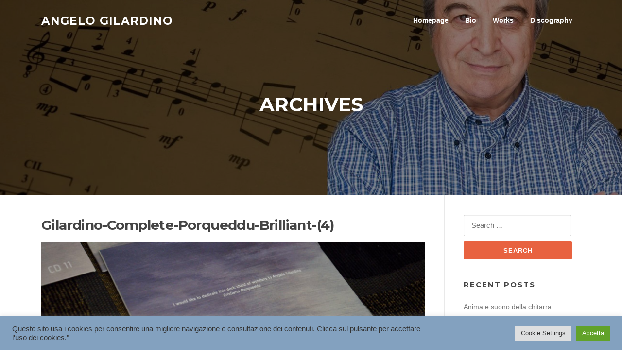

--- FILE ---
content_type: text/html; charset=UTF-8
request_url: http://angelogilardino.com/gilardino-discography-guitar-solo-1/gilardino-complete-porqueddu-brilliant-4/
body_size: 12637
content:
<!DOCTYPE html>
<html dir="ltr" lang="en-US">
<head>
<meta charset="UTF-8">
<meta name="viewport" content="width=device-width, initial-scale=1">
<link rel="profile" href="http://gmpg.org/xfn/11">
<link rel="pingback" href="http://angelogilardino.com/xmlrpc.php">

<title>Gilardino-Complete-Porqueddu-Brilliant-(4) | Angelo Gilardino</title>

		<!-- All in One SEO 4.9.3 - aioseo.com -->
	<meta name="robots" content="max-image-preview:large" />
	<link rel="canonical" href="http://angelogilardino.com/gilardino-discography-guitar-solo-1/gilardino-complete-porqueddu-brilliant-4/" />
	<meta name="generator" content="All in One SEO (AIOSEO) 4.9.3" />
		<script type="application/ld+json" class="aioseo-schema">
			{"@context":"https:\/\/schema.org","@graph":[{"@type":"BreadcrumbList","@id":"http:\/\/angelogilardino.com\/gilardino-discography-guitar-solo-1\/gilardino-complete-porqueddu-brilliant-4\/#breadcrumblist","itemListElement":[{"@type":"ListItem","@id":"http:\/\/angelogilardino.com#listItem","position":1,"name":"Home","item":"http:\/\/angelogilardino.com","nextItem":{"@type":"ListItem","@id":"http:\/\/angelogilardino.com\/gilardino-discography-guitar-solo-1\/gilardino-complete-porqueddu-brilliant-4\/#listItem","name":"Gilardino-Complete-Porqueddu-Brilliant-(4)"}},{"@type":"ListItem","@id":"http:\/\/angelogilardino.com\/gilardino-discography-guitar-solo-1\/gilardino-complete-porqueddu-brilliant-4\/#listItem","position":2,"name":"Gilardino-Complete-Porqueddu-Brilliant-(4)","previousItem":{"@type":"ListItem","@id":"http:\/\/angelogilardino.com#listItem","name":"Home"}}]},{"@type":"ItemPage","@id":"http:\/\/angelogilardino.com\/gilardino-discography-guitar-solo-1\/gilardino-complete-porqueddu-brilliant-4\/#itempage","url":"http:\/\/angelogilardino.com\/gilardino-discography-guitar-solo-1\/gilardino-complete-porqueddu-brilliant-4\/","name":"Gilardino-Complete-Porqueddu-Brilliant-(4) | Angelo Gilardino","inLanguage":"en-US","isPartOf":{"@id":"http:\/\/angelogilardino.com\/#website"},"breadcrumb":{"@id":"http:\/\/angelogilardino.com\/gilardino-discography-guitar-solo-1\/gilardino-complete-porqueddu-brilliant-4\/#breadcrumblist"},"author":{"@id":"http:\/\/angelogilardino.com\/author\/sardinianet\/#author"},"creator":{"@id":"http:\/\/angelogilardino.com\/author\/sardinianet\/#author"},"datePublished":"2018-05-04T15:25:57+01:00","dateModified":"2018-05-04T15:25:57+01:00"},{"@type":"Organization","@id":"http:\/\/angelogilardino.com\/#organization","name":"Angelo Gilardino","description":"guitarist-composer","url":"http:\/\/angelogilardino.com\/"},{"@type":"Person","@id":"http:\/\/angelogilardino.com\/author\/sardinianet\/#author","url":"http:\/\/angelogilardino.com\/author\/sardinianet\/","name":"SardiniaNET","image":{"@type":"ImageObject","@id":"http:\/\/angelogilardino.com\/gilardino-discography-guitar-solo-1\/gilardino-complete-porqueddu-brilliant-4\/#authorImage","url":"http:\/\/1.gravatar.com\/avatar\/d71166cd01acc7a6104ffdd15f218204?s=96&d=mm&r=g","width":96,"height":96,"caption":"SardiniaNET"}},{"@type":"WebSite","@id":"http:\/\/angelogilardino.com\/#website","url":"http:\/\/angelogilardino.com\/","name":"Angelo Gilardino","description":"guitarist-composer","inLanguage":"en-US","publisher":{"@id":"http:\/\/angelogilardino.com\/#organization"}}]}
		</script>
		<!-- All in One SEO -->

<link rel='dns-prefetch' href='//fonts.googleapis.com' />
<link rel="alternate" type="application/rss+xml" title="Angelo Gilardino &raquo; Feed" href="http://angelogilardino.com/feed/" />
<link rel="alternate" type="application/rss+xml" title="Angelo Gilardino &raquo; Comments Feed" href="http://angelogilardino.com/comments/feed/" />
<link rel="alternate" type="application/rss+xml" title="Angelo Gilardino &raquo; Gilardino-Complete-Porqueddu-Brilliant-(4) Comments Feed" href="http://angelogilardino.com/gilardino-discography-guitar-solo-1/gilardino-complete-porqueddu-brilliant-4/feed/" />
<script type="text/javascript">
window._wpemojiSettings = {"baseUrl":"https:\/\/s.w.org\/images\/core\/emoji\/14.0.0\/72x72\/","ext":".png","svgUrl":"https:\/\/s.w.org\/images\/core\/emoji\/14.0.0\/svg\/","svgExt":".svg","source":{"concatemoji":"http:\/\/angelogilardino.com\/wp-includes\/js\/wp-emoji-release.min.js?ver=6.2.8"}};
/*! This file is auto-generated */
!function(e,a,t){var n,r,o,i=a.createElement("canvas"),p=i.getContext&&i.getContext("2d");function s(e,t){p.clearRect(0,0,i.width,i.height),p.fillText(e,0,0);e=i.toDataURL();return p.clearRect(0,0,i.width,i.height),p.fillText(t,0,0),e===i.toDataURL()}function c(e){var t=a.createElement("script");t.src=e,t.defer=t.type="text/javascript",a.getElementsByTagName("head")[0].appendChild(t)}for(o=Array("flag","emoji"),t.supports={everything:!0,everythingExceptFlag:!0},r=0;r<o.length;r++)t.supports[o[r]]=function(e){if(p&&p.fillText)switch(p.textBaseline="top",p.font="600 32px Arial",e){case"flag":return s("\ud83c\udff3\ufe0f\u200d\u26a7\ufe0f","\ud83c\udff3\ufe0f\u200b\u26a7\ufe0f")?!1:!s("\ud83c\uddfa\ud83c\uddf3","\ud83c\uddfa\u200b\ud83c\uddf3")&&!s("\ud83c\udff4\udb40\udc67\udb40\udc62\udb40\udc65\udb40\udc6e\udb40\udc67\udb40\udc7f","\ud83c\udff4\u200b\udb40\udc67\u200b\udb40\udc62\u200b\udb40\udc65\u200b\udb40\udc6e\u200b\udb40\udc67\u200b\udb40\udc7f");case"emoji":return!s("\ud83e\udef1\ud83c\udffb\u200d\ud83e\udef2\ud83c\udfff","\ud83e\udef1\ud83c\udffb\u200b\ud83e\udef2\ud83c\udfff")}return!1}(o[r]),t.supports.everything=t.supports.everything&&t.supports[o[r]],"flag"!==o[r]&&(t.supports.everythingExceptFlag=t.supports.everythingExceptFlag&&t.supports[o[r]]);t.supports.everythingExceptFlag=t.supports.everythingExceptFlag&&!t.supports.flag,t.DOMReady=!1,t.readyCallback=function(){t.DOMReady=!0},t.supports.everything||(n=function(){t.readyCallback()},a.addEventListener?(a.addEventListener("DOMContentLoaded",n,!1),e.addEventListener("load",n,!1)):(e.attachEvent("onload",n),a.attachEvent("onreadystatechange",function(){"complete"===a.readyState&&t.readyCallback()})),(e=t.source||{}).concatemoji?c(e.concatemoji):e.wpemoji&&e.twemoji&&(c(e.twemoji),c(e.wpemoji)))}(window,document,window._wpemojiSettings);
</script>
<style type="text/css">
img.wp-smiley,
img.emoji {
	display: inline !important;
	border: none !important;
	box-shadow: none !important;
	height: 1em !important;
	width: 1em !important;
	margin: 0 0.07em !important;
	vertical-align: -0.1em !important;
	background: none !important;
	padding: 0 !important;
}
</style>
	<link rel='stylesheet' id='wp-block-library-css' href='http://angelogilardino.com/wp-content/plugins/gutenberg/build/block-library/style.css?ver=17.1.4' type='text/css' media='all' />
<link rel='stylesheet' id='ultimate_blocks-cgb-style-css-css' href='http://angelogilardino.com/wp-content/plugins/ultimate-blocks/dist/blocks.style.build.css?ver=3.4.9' type='text/css' media='all' />
<link rel='stylesheet' id='aioseo/css/src/vue/standalone/blocks/table-of-contents/global.scss-css' href='http://angelogilardino.com/wp-content/plugins/all-in-one-seo-pack/dist/Lite/assets/css/table-of-contents/global.e90f6d47.css?ver=4.9.3' type='text/css' media='all' />
<link rel='stylesheet' id='classic-theme-styles-css' href='http://angelogilardino.com/wp-includes/css/classic-themes.min.css?ver=6.2.8' type='text/css' media='all' />
<link rel='stylesheet' id='ub-extension-style-css-css' href='http://angelogilardino.com/wp-content/plugins/ultimate-blocks/src/extensions/style.css?ver=6.2.8' type='text/css' media='all' />
<link rel='stylesheet' id='cookie-law-info-css' href='http://angelogilardino.com/wp-content/plugins/cookie-law-info/legacy/public/css/cookie-law-info-public.css?ver=3.3.9.1' type='text/css' media='all' />
<link rel='stylesheet' id='cookie-law-info-gdpr-css' href='http://angelogilardino.com/wp-content/plugins/cookie-law-info/legacy/public/css/cookie-law-info-gdpr.css?ver=3.3.9.1' type='text/css' media='all' />
<style id='global-styles-inline-css' type='text/css'>
body{--wp--preset--color--black: #000000;--wp--preset--color--cyan-bluish-gray: #abb8c3;--wp--preset--color--white: #ffffff;--wp--preset--color--pale-pink: #f78da7;--wp--preset--color--vivid-red: #cf2e2e;--wp--preset--color--luminous-vivid-orange: #ff6900;--wp--preset--color--luminous-vivid-amber: #fcb900;--wp--preset--color--light-green-cyan: #7bdcb5;--wp--preset--color--vivid-green-cyan: #00d084;--wp--preset--color--pale-cyan-blue: #8ed1fc;--wp--preset--color--vivid-cyan-blue: #0693e3;--wp--preset--color--vivid-purple: #9b51e0;--wp--preset--gradient--vivid-cyan-blue-to-vivid-purple: linear-gradient(135deg,rgba(6,147,227,1) 0%,rgb(155,81,224) 100%);--wp--preset--gradient--light-green-cyan-to-vivid-green-cyan: linear-gradient(135deg,rgb(122,220,180) 0%,rgb(0,208,130) 100%);--wp--preset--gradient--luminous-vivid-amber-to-luminous-vivid-orange: linear-gradient(135deg,rgba(252,185,0,1) 0%,rgba(255,105,0,1) 100%);--wp--preset--gradient--luminous-vivid-orange-to-vivid-red: linear-gradient(135deg,rgba(255,105,0,1) 0%,rgb(207,46,46) 100%);--wp--preset--gradient--very-light-gray-to-cyan-bluish-gray: linear-gradient(135deg,rgb(238,238,238) 0%,rgb(169,184,195) 100%);--wp--preset--gradient--cool-to-warm-spectrum: linear-gradient(135deg,rgb(74,234,220) 0%,rgb(151,120,209) 20%,rgb(207,42,186) 40%,rgb(238,44,130) 60%,rgb(251,105,98) 80%,rgb(254,248,76) 100%);--wp--preset--gradient--blush-light-purple: linear-gradient(135deg,rgb(255,206,236) 0%,rgb(152,150,240) 100%);--wp--preset--gradient--blush-bordeaux: linear-gradient(135deg,rgb(254,205,165) 0%,rgb(254,45,45) 50%,rgb(107,0,62) 100%);--wp--preset--gradient--luminous-dusk: linear-gradient(135deg,rgb(255,203,112) 0%,rgb(199,81,192) 50%,rgb(65,88,208) 100%);--wp--preset--gradient--pale-ocean: linear-gradient(135deg,rgb(255,245,203) 0%,rgb(182,227,212) 50%,rgb(51,167,181) 100%);--wp--preset--gradient--electric-grass: linear-gradient(135deg,rgb(202,248,128) 0%,rgb(113,206,126) 100%);--wp--preset--gradient--midnight: linear-gradient(135deg,rgb(2,3,129) 0%,rgb(40,116,252) 100%);--wp--preset--font-size--small: 13px;--wp--preset--font-size--medium: 20px;--wp--preset--font-size--large: 36px;--wp--preset--font-size--x-large: 42px;--wp--preset--spacing--20: 0.44rem;--wp--preset--spacing--30: 0.67rem;--wp--preset--spacing--40: 1rem;--wp--preset--spacing--50: 1.5rem;--wp--preset--spacing--60: 2.25rem;--wp--preset--spacing--70: 3.38rem;--wp--preset--spacing--80: 5.06rem;--wp--preset--shadow--natural: 6px 6px 9px rgba(0, 0, 0, 0.2);--wp--preset--shadow--deep: 12px 12px 50px rgba(0, 0, 0, 0.4);--wp--preset--shadow--sharp: 6px 6px 0px rgba(0, 0, 0, 0.2);--wp--preset--shadow--outlined: 6px 6px 0px -3px rgba(255, 255, 255, 1), 6px 6px rgba(0, 0, 0, 1);--wp--preset--shadow--crisp: 6px 6px 0px rgba(0, 0, 0, 1);}:where(.is-layout-flex){gap: 0.5em;}:where(.is-layout-grid){gap: 0.5em;}body .is-layout-flow > .alignleft{float: left;margin-inline-start: 0;margin-inline-end: 2em;}body .is-layout-flow > .alignright{float: right;margin-inline-start: 2em;margin-inline-end: 0;}body .is-layout-flow > .aligncenter{margin-left: auto !important;margin-right: auto !important;}body .is-layout-constrained > .alignleft{float: left;margin-inline-start: 0;margin-inline-end: 2em;}body .is-layout-constrained > .alignright{float: right;margin-inline-start: 2em;margin-inline-end: 0;}body .is-layout-constrained > .aligncenter{margin-left: auto !important;margin-right: auto !important;}body .is-layout-constrained > :where(:not(.alignleft):not(.alignright):not(.alignfull)){max-width: var(--wp--style--global--content-size);margin-left: auto !important;margin-right: auto !important;}body .is-layout-constrained > .alignwide{max-width: var(--wp--style--global--wide-size);}body .is-layout-flex{display: flex;}body .is-layout-flex{flex-wrap: wrap;align-items: center;}body .is-layout-flex > *{margin: 0;}body .is-layout-grid{display: grid;}body .is-layout-grid > *{margin: 0;}:where(.wp-block-columns.is-layout-flex){gap: 2em;}:where(.wp-block-columns.is-layout-grid){gap: 2em;}:where(.wp-block-post-template.is-layout-flex){gap: 1.25em;}:where(.wp-block-post-template.is-layout-grid){gap: 1.25em;}.has-black-color{color: var(--wp--preset--color--black) !important;}.has-cyan-bluish-gray-color{color: var(--wp--preset--color--cyan-bluish-gray) !important;}.has-white-color{color: var(--wp--preset--color--white) !important;}.has-pale-pink-color{color: var(--wp--preset--color--pale-pink) !important;}.has-vivid-red-color{color: var(--wp--preset--color--vivid-red) !important;}.has-luminous-vivid-orange-color{color: var(--wp--preset--color--luminous-vivid-orange) !important;}.has-luminous-vivid-amber-color{color: var(--wp--preset--color--luminous-vivid-amber) !important;}.has-light-green-cyan-color{color: var(--wp--preset--color--light-green-cyan) !important;}.has-vivid-green-cyan-color{color: var(--wp--preset--color--vivid-green-cyan) !important;}.has-pale-cyan-blue-color{color: var(--wp--preset--color--pale-cyan-blue) !important;}.has-vivid-cyan-blue-color{color: var(--wp--preset--color--vivid-cyan-blue) !important;}.has-vivid-purple-color{color: var(--wp--preset--color--vivid-purple) !important;}.has-black-background-color{background-color: var(--wp--preset--color--black) !important;}.has-cyan-bluish-gray-background-color{background-color: var(--wp--preset--color--cyan-bluish-gray) !important;}.has-white-background-color{background-color: var(--wp--preset--color--white) !important;}.has-pale-pink-background-color{background-color: var(--wp--preset--color--pale-pink) !important;}.has-vivid-red-background-color{background-color: var(--wp--preset--color--vivid-red) !important;}.has-luminous-vivid-orange-background-color{background-color: var(--wp--preset--color--luminous-vivid-orange) !important;}.has-luminous-vivid-amber-background-color{background-color: var(--wp--preset--color--luminous-vivid-amber) !important;}.has-light-green-cyan-background-color{background-color: var(--wp--preset--color--light-green-cyan) !important;}.has-vivid-green-cyan-background-color{background-color: var(--wp--preset--color--vivid-green-cyan) !important;}.has-pale-cyan-blue-background-color{background-color: var(--wp--preset--color--pale-cyan-blue) !important;}.has-vivid-cyan-blue-background-color{background-color: var(--wp--preset--color--vivid-cyan-blue) !important;}.has-vivid-purple-background-color{background-color: var(--wp--preset--color--vivid-purple) !important;}.has-black-border-color{border-color: var(--wp--preset--color--black) !important;}.has-cyan-bluish-gray-border-color{border-color: var(--wp--preset--color--cyan-bluish-gray) !important;}.has-white-border-color{border-color: var(--wp--preset--color--white) !important;}.has-pale-pink-border-color{border-color: var(--wp--preset--color--pale-pink) !important;}.has-vivid-red-border-color{border-color: var(--wp--preset--color--vivid-red) !important;}.has-luminous-vivid-orange-border-color{border-color: var(--wp--preset--color--luminous-vivid-orange) !important;}.has-luminous-vivid-amber-border-color{border-color: var(--wp--preset--color--luminous-vivid-amber) !important;}.has-light-green-cyan-border-color{border-color: var(--wp--preset--color--light-green-cyan) !important;}.has-vivid-green-cyan-border-color{border-color: var(--wp--preset--color--vivid-green-cyan) !important;}.has-pale-cyan-blue-border-color{border-color: var(--wp--preset--color--pale-cyan-blue) !important;}.has-vivid-cyan-blue-border-color{border-color: var(--wp--preset--color--vivid-cyan-blue) !important;}.has-vivid-purple-border-color{border-color: var(--wp--preset--color--vivid-purple) !important;}.has-vivid-cyan-blue-to-vivid-purple-gradient-background{background: var(--wp--preset--gradient--vivid-cyan-blue-to-vivid-purple) !important;}.has-light-green-cyan-to-vivid-green-cyan-gradient-background{background: var(--wp--preset--gradient--light-green-cyan-to-vivid-green-cyan) !important;}.has-luminous-vivid-amber-to-luminous-vivid-orange-gradient-background{background: var(--wp--preset--gradient--luminous-vivid-amber-to-luminous-vivid-orange) !important;}.has-luminous-vivid-orange-to-vivid-red-gradient-background{background: var(--wp--preset--gradient--luminous-vivid-orange-to-vivid-red) !important;}.has-very-light-gray-to-cyan-bluish-gray-gradient-background{background: var(--wp--preset--gradient--very-light-gray-to-cyan-bluish-gray) !important;}.has-cool-to-warm-spectrum-gradient-background{background: var(--wp--preset--gradient--cool-to-warm-spectrum) !important;}.has-blush-light-purple-gradient-background{background: var(--wp--preset--gradient--blush-light-purple) !important;}.has-blush-bordeaux-gradient-background{background: var(--wp--preset--gradient--blush-bordeaux) !important;}.has-luminous-dusk-gradient-background{background: var(--wp--preset--gradient--luminous-dusk) !important;}.has-pale-ocean-gradient-background{background: var(--wp--preset--gradient--pale-ocean) !important;}.has-electric-grass-gradient-background{background: var(--wp--preset--gradient--electric-grass) !important;}.has-midnight-gradient-background{background: var(--wp--preset--gradient--midnight) !important;}.has-small-font-size{font-size: var(--wp--preset--font-size--small) !important;}.has-medium-font-size{font-size: var(--wp--preset--font-size--medium) !important;}.has-large-font-size{font-size: var(--wp--preset--font-size--large) !important;}.has-x-large-font-size{font-size: var(--wp--preset--font-size--x-large) !important;}
:where(.wp-block-columns.is-layout-flex){gap: 2em;}:where(.wp-block-columns.is-layout-grid){gap: 2em;}
.wp-block-pullquote{font-size: 1.5em;line-height: 1.6;}
.wp-block-navigation a:where(:not(.wp-element-button)){color: inherit;}
:where(.wp-block-post-template.is-layout-flex){gap: 1.25em;}:where(.wp-block-post-template.is-layout-grid){gap: 1.25em;}
</style>
<link rel='stylesheet' id='screenr-fonts-css' href='https://fonts.googleapis.com/css?family=Open%2BSans%3A400%2C300%2C300italic%2C400italic%2C600%2C600italic%2C700%2C700italic%7CMontserrat%3A400%2C700&#038;subset=latin%2Clatin-ext' type='text/css' media='all' />
<link rel='stylesheet' id='font-awesome-css' href='http://angelogilardino.com/wp-content/themes/screenr/assets/css/font-awesome.min.css?ver=4.0.0' type='text/css' media='all' />
<link rel='stylesheet' id='bootstrap-css' href='http://angelogilardino.com/wp-content/themes/screenr/assets/css/bootstrap.min.css?ver=4.0.0' type='text/css' media='all' />
<link rel='stylesheet' id='screenr-style-css' href='http://angelogilardino.com/wp-content/themes/screenr/style.css?ver=6.2.8' type='text/css' media='all' />
<style id='screenr-style-inline-css' type='text/css'>
	.parallax-window.parallax-videolightbox .parallax-mirror::before{
		background-color: rgba(2,2,2,0.57);
	}
			#page-header-cover.swiper-slider.no-image .swiper-slide .overlay {
		background-color: #000000;
		opacity: 1;
	}
	
	
	
	
	
	
	
		.gallery-carousel .g-item{
		padding: 0px 10px;
	}
	.gallery-carousel {
		margin-left: -10px;
		margin-right: -10px;
	}
	.gallery-grid .g-item, .gallery-masonry .g-item .inner {
		padding: 10px;
	}
	.gallery-grid, .gallery-masonry {
		margin: -10px;
	}
	
</style>
<link rel='stylesheet' id='screenr-gallery-lightgallery-css' href='http://angelogilardino.com/wp-content/themes/screenr/assets/css/lightgallery.css?ver=6.2.8' type='text/css' media='all' />
<link rel='stylesheet' id='tablepress-default-css' href='http://angelogilardino.com/wp-content/plugins/tablepress/css/build/default.css?ver=3.2.6' type='text/css' media='all' />
<script type='text/javascript' src='http://angelogilardino.com/wp-includes/js/jquery/jquery.min.js?ver=3.6.4' id='jquery-core-js'></script>
<script type='text/javascript' src='http://angelogilardino.com/wp-includes/js/jquery/jquery-migrate.min.js?ver=3.4.0' id='jquery-migrate-js'></script>
<script type='text/javascript' id='cookie-law-info-js-extra'>
/* <![CDATA[ */
var Cli_Data = {"nn_cookie_ids":[],"cookielist":[],"non_necessary_cookies":[],"ccpaEnabled":"","ccpaRegionBased":"","ccpaBarEnabled":"","strictlyEnabled":["necessary","obligatoire"],"ccpaType":"gdpr","js_blocking":"1","custom_integration":"","triggerDomRefresh":"","secure_cookies":""};
var cli_cookiebar_settings = {"animate_speed_hide":"500","animate_speed_show":"500","background":"#83a1bf","border":"#b1a6a6c2","border_on":"","button_1_button_colour":"#61a229","button_1_button_hover":"#4e8221","button_1_link_colour":"#fff","button_1_as_button":"1","button_1_new_win":"","button_2_button_colour":"#333","button_2_button_hover":"#292929","button_2_link_colour":"#444","button_2_as_button":"","button_2_hidebar":"","button_3_button_colour":"#dedfe0","button_3_button_hover":"#b2b2b3","button_3_link_colour":"#333333","button_3_as_button":"1","button_3_new_win":"","button_4_button_colour":"#dedfe0","button_4_button_hover":"#b2b2b3","button_4_link_colour":"#333333","button_4_as_button":"1","button_7_button_colour":"#61a229","button_7_button_hover":"#4e8221","button_7_link_colour":"#fff","button_7_as_button":"1","button_7_new_win":"","font_family":"inherit","header_fix":"","notify_animate_hide":"1","notify_animate_show":"","notify_div_id":"#cookie-law-info-bar","notify_position_horizontal":"right","notify_position_vertical":"bottom","scroll_close":"","scroll_close_reload":"","accept_close_reload":"","reject_close_reload":"","showagain_tab":"","showagain_background":"#fff","showagain_border":"#000","showagain_div_id":"#cookie-law-info-again","showagain_x_position":"100px","text":"#333333","show_once_yn":"","show_once":"10000","logging_on":"","as_popup":"","popup_overlay":"1","bar_heading_text":"","cookie_bar_as":"banner","popup_showagain_position":"bottom-right","widget_position":"left"};
var log_object = {"ajax_url":"http:\/\/angelogilardino.com\/wp-admin\/admin-ajax.php"};
/* ]]> */
</script>
<script type='text/javascript' src='http://angelogilardino.com/wp-content/plugins/cookie-law-info/legacy/public/js/cookie-law-info-public.js?ver=3.3.9.1' id='cookie-law-info-js'></script>
<link rel="https://api.w.org/" href="http://angelogilardino.com/wp-json/" /><link rel="alternate" type="application/json" href="http://angelogilardino.com/wp-json/wp/v2/media/1180" /><link rel="EditURI" type="application/rsd+xml" title="RSD" href="http://angelogilardino.com/xmlrpc.php?rsd" />
<link rel="wlwmanifest" type="application/wlwmanifest+xml" href="http://angelogilardino.com/wp-includes/wlwmanifest.xml" />
<meta name="generator" content="WordPress 6.2.8" />
<link rel='shortlink' href='http://angelogilardino.com/?p=1180' />
<link rel="alternate" type="application/json+oembed" href="http://angelogilardino.com/wp-json/oembed/1.0/embed?url=http%3A%2F%2Fangelogilardino.com%2Fgilardino-discography-guitar-solo-1%2Fgilardino-complete-porqueddu-brilliant-4%2F" />
<link rel="alternate" type="text/xml+oembed" href="http://angelogilardino.com/wp-json/oembed/1.0/embed?url=http%3A%2F%2Fangelogilardino.com%2Fgilardino-discography-guitar-solo-1%2Fgilardino-complete-porqueddu-brilliant-4%2F&#038;format=xml" />
<style type="text/css">.recentcomments a{display:inline !important;padding:0 !important;margin:0 !important;}</style><link rel="icon" href="http://angelogilardino.com/wp-content/uploads/2021/06/cropped-ICON-32x32.jpg" sizes="32x32" />
<link rel="icon" href="http://angelogilardino.com/wp-content/uploads/2021/06/cropped-ICON-192x192.jpg" sizes="192x192" />
<link rel="apple-touch-icon" href="http://angelogilardino.com/wp-content/uploads/2021/06/cropped-ICON-180x180.jpg" />
<meta name="msapplication-TileImage" content="http://angelogilardino.com/wp-content/uploads/2021/06/cropped-ICON-270x270.jpg" />
</head>

<body class="attachment attachment-template-default attachmentid-1180 attachment-jpeg group-blog has-site-title no-site-tagline header-layout-fixed">
<div id="page" class="site">
	<a class="skip-link screen-reader-text" href="#content">Skip to content</a>
    	<header id="masthead" class="site-header sticky-header transparent" role="banner">
		<div class="container">
			    <div class="site-branding">
                        <p class="site-title"><a href="http://angelogilardino.com/" rel="home">Angelo Gilardino</a></p>
                    </div><!-- .site-branding -->
    
			<div class="header-right-wrapper">
				<a href="#" id="nav-toggle">Menu<span></span></a>
				<nav id="site-navigation" class="main-navigation" role="navigation">
					<ul class="nav-menu">
						<li id="menu-item-1859" class="menu-item menu-item-type-post_type menu-item-object-page menu-item-home menu-item-1859"><a href="http://angelogilardino.com/">Homepage</a></li>
<li id="menu-item-1860" class="menu-item menu-item-type-post_type menu-item-object-page menu-item-1860"><a href="http://angelogilardino.com/bio/">Bio</a></li>
<li id="menu-item-1864" class="menu-item menu-item-type-post_type menu-item-object-page menu-item-1864"><a href="http://angelogilardino.com/works/">Works</a></li>
<li id="menu-item-1892" class="menu-item menu-item-type-custom menu-item-object-custom menu-item-has-children menu-item-1892"><a href="#">Discography</a>
<ul class="sub-menu">
	<li id="menu-item-1863" class="menu-item menu-item-type-post_type menu-item-object-page menu-item-1863"><a href="http://angelogilardino.com/gilardino-discography-guitar-solo-1/">Solo Guitar</a></li>
	<li id="menu-item-1893" class="menu-item menu-item-type-post_type menu-item-object-page menu-item-1893"><a href="http://angelogilardino.com/discography-guitar-concertos/">Guitar Concertos</a></li>
</ul>
</li>
					</ul>
				</nav>
				<!-- #site-navigation -->
			</div>

		</div>
	</header><!-- #masthead -->
	<section id="page-header-cover" class="section-slider swiper-slider fixed has-image" >
		<div class="swiper-container" data-autoplay="0">
			<div class="swiper-wrapper ">
				<div class="swiper-slide slide-align-center " style="background-image: url('http://angelogilardino.com/wp-content/uploads/2021/09/cropped-HEADER.jpg');" ><div class="swiper-slide-intro"><div class="swiper-intro-inner" style="padding-top: 13%; padding-bottom: 13%; " ><h2 class="swiper-slide-heading">Archives</h2></div></div><div class="overlay"></div></div>			</div>
		</div>
	</section>
	
	<div id="content" class="site-content">

		<div id="content-inside" class="container right-sidebar">
			<div id="primary" class="content-area">
				<main id="main" class="site-main" role="main">

				
                    <article id="post-1180" class="post-1180 attachment type-attachment status-inherit hentry">
                        <header class="entry-header">
                            <h1 class="entry-title">Gilardino-Complete-Porqueddu-Brilliant-(4)</h1>                        </header><!-- .entry-header -->
                        <img width="1600" height="608" src="http://angelogilardino.com/wp-content/uploads/2018/05/Gilardino-Complete-Porqueddu-Brilliant-4.jpg" class="attachment-full size-full" alt="" decoding="async" loading="lazy" srcset="http://angelogilardino.com/wp-content/uploads/2018/05/Gilardino-Complete-Porqueddu-Brilliant-4.jpg 1600w, http://angelogilardino.com/wp-content/uploads/2018/05/Gilardino-Complete-Porqueddu-Brilliant-4-300x114.jpg 300w, http://angelogilardino.com/wp-content/uploads/2018/05/Gilardino-Complete-Porqueddu-Brilliant-4-768x292.jpg 768w, http://angelogilardino.com/wp-content/uploads/2018/05/Gilardino-Complete-Porqueddu-Brilliant-4-1024x389.jpg 1024w, http://angelogilardino.com/wp-content/uploads/2018/05/Gilardino-Complete-Porqueddu-Brilliant-4-467x177.jpg 467w" sizes="(max-width: 1600px) 100vw, 1600px" />                        <div class="entry-content">
                                                    </div><!-- .entry-content -->
                        <footer class="entry-footer">
                            <a href="http://angelogilardino.com/wp-content/uploads/2018/05/Gilardino-Complete-Porqueddu-Brilliant-4.jpg">full (1600x608)</a> | <a href="http://angelogilardino.com/wp-content/uploads/2018/05/Gilardino-Complete-Porqueddu-Brilliant-4-250x250.jpg">thumbnail (250x250)</a> | <a href="http://angelogilardino.com/wp-content/uploads/2018/05/Gilardino-Complete-Porqueddu-Brilliant-4-300x114.jpg">medium (300x114)</a> | <a href="http://angelogilardino.com/wp-content/uploads/2018/05/Gilardino-Complete-Porqueddu-Brilliant-4-768x292.jpg">medium_large (768x292)</a> | <a href="http://angelogilardino.com/wp-content/uploads/2018/05/Gilardino-Complete-Porqueddu-Brilliant-4-1024x389.jpg">large (790x300)</a> | <a href="http://angelogilardino.com/wp-content/uploads/2018/05/Gilardino-Complete-Porqueddu-Brilliant-4.jpg">1536x1536 (1536x584)</a> | <a href="http://angelogilardino.com/wp-content/uploads/2018/05/Gilardino-Complete-Porqueddu-Brilliant-4.jpg">2048x2048 (1600x608)</a> | <a href="http://angelogilardino.com/wp-content/uploads/2018/05/Gilardino-Complete-Porqueddu-Brilliant-4.jpg">screenr-blog-grid-small (350x133)</a> | <a href="http://angelogilardino.com/wp-content/uploads/2018/05/Gilardino-Complete-Porqueddu-Brilliant-4.jpg">screenr-blog-grid (540x205)</a> | <a href="http://angelogilardino.com/wp-content/uploads/2018/05/Gilardino-Complete-Porqueddu-Brilliant-4.jpg">screenr-blog-list (790x300)</a> | <a href="http://angelogilardino.com/wp-content/uploads/2018/05/Gilardino-Complete-Porqueddu-Brilliant-4.jpg">screenr-service-small (538x204)</a>                        </footer>
                    </article><!-- #post-## -->

					
<div id="comments" class="comments-area">

		<div id="respond" class="comment-respond">
		<h3 id="reply-title" class="comment-reply-title">Leave a Reply <small><a rel="nofollow" id="cancel-comment-reply-link" href="/gilardino-discography-guitar-solo-1/gilardino-complete-porqueddu-brilliant-4/#respond" style="display:none;">Cancel reply</a></small></h3><form action="http://angelogilardino.com/wp-comments-post.php" method="post" id="commentform" class="comment-form" novalidate><p class="comment-notes"><span id="email-notes">Your email address will not be published.</span> <span class="required-field-message">Required fields are marked <span class="required">*</span></span></p><p class="comment-form-comment"><label for="comment">Comment <span class="required">*</span></label> <textarea id="comment" name="comment" cols="45" rows="8" maxlength="65525" required></textarea></p><p class="comment-form-author"><label for="author">Name <span class="required">*</span></label> <input id="author" name="author" type="text" value="" size="30" maxlength="245" autocomplete="name" required /></p>
<p class="comment-form-email"><label for="email">Email <span class="required">*</span></label> <input id="email" name="email" type="email" value="" size="30" maxlength="100" aria-describedby="email-notes" autocomplete="email" required /></p>
<p class="comment-form-url"><label for="url">Website</label> <input id="url" name="url" type="url" value="" size="30" maxlength="200" autocomplete="url" /></p>
<p class="form-submit"><input name="submit" type="submit" id="submit" class="submit" value="Post Comment" /> <input type='hidden' name='comment_post_ID' value='1180' id='comment_post_ID' />
<input type='hidden' name='comment_parent' id='comment_parent' value='0' />
</p><p style="display: none;"><input type="hidden" id="akismet_comment_nonce" name="akismet_comment_nonce" value="ad7aad6dfe" /></p><p style="display: none !important;" class="akismet-fields-container" data-prefix="ak_"><label>&#916;<textarea name="ak_hp_textarea" cols="45" rows="8" maxlength="100"></textarea></label><input type="hidden" id="ak_js_1" name="ak_js" value="25"/><script>document.getElementById( "ak_js_1" ).setAttribute( "value", ( new Date() ).getTime() );</script></p></form>	</div><!-- #respond -->
	<p class="akismet_comment_form_privacy_notice">This site uses Akismet to reduce spam. <a href="https://akismet.com/privacy/" target="_blank" rel="nofollow noopener">Learn how your comment data is processed.</a></p>
</div><!-- #comments -->

				
				</main><!-- #main -->
			</div><!-- #primary -->

			
<div id="secondary" class="widget-area sidebar" role="complementary">
	<section id="search-1" class="widget widget_search"><form role="search" method="get" class="search-form" action="http://angelogilardino.com/">
				<label>
					<span class="screen-reader-text">Search for:</span>
					<input type="search" class="search-field" placeholder="Search &hellip;" value="" name="s" />
				</label>
				<input type="submit" class="search-submit" value="Search" />
			</form></section>
		<section id="recent-posts-3" class="widget widget_recent_entries">
		<h2 class="widget-title">Recent Posts</h2>
		<ul>
											<li>
					<a href="http://angelogilardino.com/2119-anima-e-suono-della-chitarra/">Anima e suono della chitarra</a>
									</li>
											<li>
					<a href="http://angelogilardino.com/2115-speciale-angelo-gilardino-su-radio-24/">Speciale Angelo Gilardino su Radio 24</a>
									</li>
											<li>
					<a href="http://angelogilardino.com/2110-intervista-ad-angelo-gilardino/">Intervista ad Angelo Gilardino</a>
									</li>
											<li>
					<a href="http://angelogilardino.com/2107-festival-angelo-gilardino-ii-edizione/">Festival Angelo Gilardino &#8211; II Edizione</a>
									</li>
											<li>
					<a href="http://angelogilardino.com/2103-retrato-de-princesa-con-flores-2/">Retrato de princesa con flores</a>
									</li>
					</ul>

		</section><section id="recent-comments-1" class="widget widget_recent_comments"><h2 class="widget-title">Recent Comments</h2><ul id="recentcomments"></ul></section><section id="archives-1" class="widget widget_archive"><h2 class="widget-title">Archives</h2>		<label class="screen-reader-text" for="archives-dropdown-1">Archives</label>
		<select id="archives-dropdown-1" name="archive-dropdown">
			
			<option value="">Select Month</option>
				<option value='http://angelogilardino.com/date/2022/08/'> August 2022 &nbsp;(2)</option>
	<option value='http://angelogilardino.com/date/2022/07/'> July 2022 &nbsp;(4)</option>
	<option value='http://angelogilardino.com/date/2022/01/'> January 2022 &nbsp;(7)</option>
	<option value='http://angelogilardino.com/date/2021/12/'> December 2021 &nbsp;(3)</option>
	<option value='http://angelogilardino.com/date/2021/11/'> November 2021 &nbsp;(3)</option>
	<option value='http://angelogilardino.com/date/2021/10/'> October 2021 &nbsp;(5)</option>
	<option value='http://angelogilardino.com/date/2021/09/'> September 2021 &nbsp;(11)</option>
	<option value='http://angelogilardino.com/date/2021/08/'> August 2021 &nbsp;(4)</option>
	<option value='http://angelogilardino.com/date/2021/07/'> July 2021 &nbsp;(2)</option>
	<option value='http://angelogilardino.com/date/2021/06/'> June 2021 &nbsp;(4)</option>
	<option value='http://angelogilardino.com/date/2021/05/'> May 2021 &nbsp;(3)</option>
	<option value='http://angelogilardino.com/date/2021/04/'> April 2021 &nbsp;(3)</option>
	<option value='http://angelogilardino.com/date/2020/12/'> December 2020 &nbsp;(6)</option>
	<option value='http://angelogilardino.com/date/2020/11/'> November 2020 &nbsp;(2)</option>
	<option value='http://angelogilardino.com/date/2020/10/'> October 2020 &nbsp;(8)</option>
	<option value='http://angelogilardino.com/date/2020/09/'> September 2020 &nbsp;(6)</option>
	<option value='http://angelogilardino.com/date/2020/08/'> August 2020 &nbsp;(4)</option>
	<option value='http://angelogilardino.com/date/2020/07/'> July 2020 &nbsp;(4)</option>
	<option value='http://angelogilardino.com/date/2020/06/'> June 2020 &nbsp;(10)</option>
	<option value='http://angelogilardino.com/date/2020/05/'> May 2020 &nbsp;(6)</option>
	<option value='http://angelogilardino.com/date/2020/04/'> April 2020 &nbsp;(6)</option>
	<option value='http://angelogilardino.com/date/2020/03/'> March 2020 &nbsp;(3)</option>
	<option value='http://angelogilardino.com/date/2020/02/'> February 2020 &nbsp;(4)</option>
	<option value='http://angelogilardino.com/date/2020/01/'> January 2020 &nbsp;(7)</option>
	<option value='http://angelogilardino.com/date/2019/12/'> December 2019 &nbsp;(3)</option>
	<option value='http://angelogilardino.com/date/2019/11/'> November 2019 &nbsp;(1)</option>
	<option value='http://angelogilardino.com/date/2019/10/'> October 2019 &nbsp;(2)</option>
	<option value='http://angelogilardino.com/date/2019/09/'> September 2019 &nbsp;(5)</option>
	<option value='http://angelogilardino.com/date/2019/08/'> August 2019 &nbsp;(3)</option>
	<option value='http://angelogilardino.com/date/2019/07/'> July 2019 &nbsp;(1)</option>
	<option value='http://angelogilardino.com/date/2019/02/'> February 2019 &nbsp;(1)</option>
	<option value='http://angelogilardino.com/date/2019/01/'> January 2019 &nbsp;(2)</option>
	<option value='http://angelogilardino.com/date/2018/12/'> December 2018 &nbsp;(3)</option>
	<option value='http://angelogilardino.com/date/2018/11/'> November 2018 &nbsp;(6)</option>
	<option value='http://angelogilardino.com/date/2018/10/'> October 2018 &nbsp;(5)</option>
	<option value='http://angelogilardino.com/date/2018/09/'> September 2018 &nbsp;(4)</option>
	<option value='http://angelogilardino.com/date/2018/08/'> August 2018 &nbsp;(3)</option>
	<option value='http://angelogilardino.com/date/2018/07/'> July 2018 &nbsp;(6)</option>
	<option value='http://angelogilardino.com/date/2018/06/'> June 2018 &nbsp;(4)</option>
	<option value='http://angelogilardino.com/date/2018/05/'> May 2018 &nbsp;(2)</option>
	<option value='http://angelogilardino.com/date/2018/04/'> April 2018 &nbsp;(1)</option>
	<option value='http://angelogilardino.com/date/2018/03/'> March 2018 &nbsp;(1)</option>
	<option value='http://angelogilardino.com/date/2018/01/'> January 2018 &nbsp;(1)</option>
	<option value='http://angelogilardino.com/date/2017/12/'> December 2017 &nbsp;(1)</option>
	<option value='http://angelogilardino.com/date/2017/11/'> November 2017 &nbsp;(1)</option>
	<option value='http://angelogilardino.com/date/2016/07/'> July 2016 &nbsp;(1)</option>
	<option value='http://angelogilardino.com/date/2016/02/'> February 2016 &nbsp;(1)</option>
	<option value='http://angelogilardino.com/date/2015/12/'> December 2015 &nbsp;(1)</option>
	<option value='http://angelogilardino.com/date/2015/09/'> September 2015 &nbsp;(1)</option>
	<option value='http://angelogilardino.com/date/2015/07/'> July 2015 &nbsp;(1)</option>
	<option value='http://angelogilardino.com/date/2015/06/'> June 2015 &nbsp;(1)</option>
	<option value='http://angelogilardino.com/date/2015/03/'> March 2015 &nbsp;(1)</option>
	<option value='http://angelogilardino.com/date/2014/11/'> November 2014 &nbsp;(1)</option>
	<option value='http://angelogilardino.com/date/2014/10/'> October 2014 &nbsp;(2)</option>
	<option value='http://angelogilardino.com/date/2014/09/'> September 2014 &nbsp;(1)</option>
	<option value='http://angelogilardino.com/date/2014/08/'> August 2014 &nbsp;(1)</option>
	<option value='http://angelogilardino.com/date/2014/07/'> July 2014 &nbsp;(1)</option>
	<option value='http://angelogilardino.com/date/2014/06/'> June 2014 &nbsp;(2)</option>
	<option value='http://angelogilardino.com/date/2014/05/'> May 2014 &nbsp;(1)</option>
	<option value='http://angelogilardino.com/date/2014/03/'> March 2014 &nbsp;(2)</option>
	<option value='http://angelogilardino.com/date/2014/01/'> January 2014 &nbsp;(1)</option>
	<option value='http://angelogilardino.com/date/2013/10/'> October 2013 &nbsp;(1)</option>
	<option value='http://angelogilardino.com/date/2013/09/'> September 2013 &nbsp;(1)</option>
	<option value='http://angelogilardino.com/date/2013/07/'> July 2013 &nbsp;(1)</option>
	<option value='http://angelogilardino.com/date/2013/05/'> May 2013 &nbsp;(1)</option>
	<option value='http://angelogilardino.com/date/2013/04/'> April 2013 &nbsp;(1)</option>
	<option value='http://angelogilardino.com/date/2013/02/'> February 2013 &nbsp;(1)</option>
	<option value='http://angelogilardino.com/date/2013/01/'> January 2013 &nbsp;(1)</option>
	<option value='http://angelogilardino.com/date/2012/11/'> November 2012 &nbsp;(3)</option>
	<option value='http://angelogilardino.com/date/2012/09/'> September 2012 &nbsp;(1)</option>
	<option value='http://angelogilardino.com/date/2012/08/'> August 2012 &nbsp;(5)</option>
	<option value='http://angelogilardino.com/date/2012/07/'> July 2012 &nbsp;(3)</option>
	<option value='http://angelogilardino.com/date/2012/06/'> June 2012 &nbsp;(2)</option>
	<option value='http://angelogilardino.com/date/2012/05/'> May 2012 &nbsp;(2)</option>
	<option value='http://angelogilardino.com/date/2012/04/'> April 2012 &nbsp;(1)</option>
	<option value='http://angelogilardino.com/date/2012/01/'> January 2012 &nbsp;(4)</option>
	<option value='http://angelogilardino.com/date/2011/12/'> December 2011 &nbsp;(1)</option>
	<option value='http://angelogilardino.com/date/2011/11/'> November 2011 &nbsp;(1)</option>
	<option value='http://angelogilardino.com/date/2011/10/'> October 2011 &nbsp;(1)</option>
	<option value='http://angelogilardino.com/date/2011/06/'> June 2011 &nbsp;(2)</option>
	<option value='http://angelogilardino.com/date/2011/03/'> March 2011 &nbsp;(1)</option>
	<option value='http://angelogilardino.com/date/2010/12/'> December 2010 &nbsp;(1)</option>
	<option value='http://angelogilardino.com/date/2010/08/'> August 2010 &nbsp;(1)</option>
	<option value='http://angelogilardino.com/date/2009/11/'> November 2009 &nbsp;(1)</option>
	<option value='http://angelogilardino.com/date/2009/09/'> September 2009 &nbsp;(2)</option>
	<option value='http://angelogilardino.com/date/2009/06/'> June 2009 &nbsp;(1)</option>
	<option value='http://angelogilardino.com/date/2009/03/'> March 2009 &nbsp;(1)</option>
	<option value='http://angelogilardino.com/date/2008/12/'> December 2008 &nbsp;(1)</option>
	<option value='http://angelogilardino.com/date/2007/12/'> December 2007 &nbsp;(1)</option>
	<option value='http://angelogilardino.com/date/2007/09/'> September 2007 &nbsp;(1)</option>
	<option value='http://angelogilardino.com/date/2006/12/'> December 2006 &nbsp;(2)</option>
	<option value='http://angelogilardino.com/date/2006/09/'> September 2006 &nbsp;(1)</option>
	<option value='http://angelogilardino.com/date/2006/07/'> July 2006 &nbsp;(1)</option>
	<option value='http://angelogilardino.com/date/2006/06/'> June 2006 &nbsp;(1)</option>
	<option value='http://angelogilardino.com/date/2006/04/'> April 2006 &nbsp;(1)</option>
	<option value='http://angelogilardino.com/date/2005/12/'> December 2005 &nbsp;(1)</option>
	<option value='http://angelogilardino.com/date/2005/06/'> June 2005 &nbsp;(2)</option>
	<option value='http://angelogilardino.com/date/2005/03/'> March 2005 &nbsp;(1)</option>
	<option value='http://angelogilardino.com/date/2005/01/'> January 2005 &nbsp;(1)</option>
	<option value='http://angelogilardino.com/date/2004/05/'> May 2004 &nbsp;(1)</option>
	<option value='http://angelogilardino.com/date/2003/09/'> September 2003 &nbsp;(1)</option>
	<option value='http://angelogilardino.com/date/2002/12/'> December 2002 &nbsp;(1)</option>
	<option value='http://angelogilardino.com/date/2002/05/'> May 2002 &nbsp;(1)</option>
	<option value='http://angelogilardino.com/date/2001/01/'> January 2001 &nbsp;(1)</option>
	<option value='http://angelogilardino.com/date/2000/09/'> September 2000 &nbsp;(1)</option>
	<option value='http://angelogilardino.com/date/2000/03/'> March 2000 &nbsp;(1)</option>
	<option value='http://angelogilardino.com/date/2000/02/'> February 2000 &nbsp;(1)</option>
	<option value='http://angelogilardino.com/date/1999/12/'> December 1999 &nbsp;(1)</option>
	<option value='http://angelogilardino.com/date/1999/11/'> November 1999 &nbsp;(1)</option>
	<option value='http://angelogilardino.com/date/1997/06/'> June 1997 &nbsp;(1)</option>
	<option value='http://angelogilardino.com/date/1993/01/'> January 1993 &nbsp;(1)</option>
	<option value='http://angelogilardino.com/date/1985/09/'> September 1985 &nbsp;(1)</option>

		</select>

<script type="text/javascript">
/* <![CDATA[ */
(function() {
	var dropdown = document.getElementById( "archives-dropdown-1" );
	function onSelectChange() {
		if ( dropdown.options[ dropdown.selectedIndex ].value !== '' ) {
			document.location.href = this.options[ this.selectedIndex ].value;
		}
	}
	dropdown.onchange = onSelectChange;
})();
/* ]]> */
</script>
			</section><section id="categories-3" class="widget widget_categories"><h2 class="widget-title">Categories</h2><form action="http://angelogilardino.com" method="get"><label class="screen-reader-text" for="cat">Categories</label><select  name='cat' id='cat' class='postform'>
	<option value='-1'>Select Category</option>
	<option class="level-0" value="1">Appunti</option>
	<option class="level-0" value="4">Composizione</option>
	<option class="level-0" value="21">Conferenze</option>
	<option class="level-0" value="37">Discografia</option>
	<option class="level-0" value="5">Docenza</option>
	<option class="level-0" value="8">Letteratura, Pittura e Fotografia</option>
	<option class="level-0" value="6">Libri</option>
	<option class="level-0" value="498">Manifestazioni</option>
	<option class="level-0" value="235">Prime esecuzioni</option>
	<option class="level-0" value="280">Ricerca musicologica</option>
	<option class="level-0" value="20">Stampa</option>
</select>
</form>
<script type="text/javascript">
/* <![CDATA[ */
(function() {
	var dropdown = document.getElementById( "cat" );
	function onCatChange() {
		if ( dropdown.options[ dropdown.selectedIndex ].value > 0 ) {
			dropdown.parentNode.submit();
		}
	}
	dropdown.onchange = onCatChange;
})();
/* ]]> */
</script>

			</section></div><!-- #secondary -->

		</div><!--#content-inside -->
	</div><!-- #content -->

	<footer id="colophon" class="site-footer" role="contentinfo">
					<div class="footer-widgets section-padding ">
				<div class="container">
					<div class="row">
														<div id="footer-1" class="col-md-3 col-sm-12 footer-column widget-area sidebar" role="complementary">
									<aside id="block-7" class="widget widget_block">
<h2 class="wp-block-heading">Privacy</h2>
</aside><aside id="block-8" class="widget widget_block widget_text">
<p>In ottemperanza degli obblighi derivanti dalla normativa nazionale e comunitaria, il presente sito rispetta e tutela la riservatezza dei visitatori e degli utenti.<br><strong><a href="http://angelogilardino.com/privacy-policy/">Politica della privacy</a>.</strong></p>
</aside>								</div>
																<div id="footer-2" class="col-md-5 col-sm-12 footer-column widget-area sidebar" role="complementary">
									
		<aside id="recent-posts-4" class="widget widget_recent_entries">
		<h3 class="widget-title">Recent news</h3>
		<ul>
											<li>
					<a href="http://angelogilardino.com/2119-anima-e-suono-della-chitarra/">Anima e suono della chitarra</a>
									</li>
											<li>
					<a href="http://angelogilardino.com/2115-speciale-angelo-gilardino-su-radio-24/">Speciale Angelo Gilardino su Radio 24</a>
									</li>
											<li>
					<a href="http://angelogilardino.com/2110-intervista-ad-angelo-gilardino/">Intervista ad Angelo Gilardino</a>
									</li>
					</ul>

		</aside>								</div>
																<div id="footer-3" class="col-md-4 col-sm-12 footer-column widget-area sidebar" role="complementary">
									<aside id="text-4" class="widget widget_text"><h3 class="widget-title">Contact</h3>			<div class="textwidget"><div class="contact-info-item">
	<div class="contact-text"><i class="fa fa-map-marker"></i></div>
	<div class="contact-value">Corso Marcello Prestinari<br>
	13100 Vercelli - Italia
</div>
</div>
<div class="contact-info-item">
	<div class="contact-text"><i class="fa fa-envelope"></i></div>
	<div class="contact-value"><a href="mailto:calatrava80@gmail.com">Email</a></div>
</div>
<div class="contact-info-item">
	<div class="contact-text"><i class="fa fa-phone"></i></div>
	<div class="contact-value"> +39 3383113521</div>
</div>
</div>
		</aside>								</div>
													</div>
				</div>
			</div>
		
        	<div class=" site-info">
		<div class="container">
			<div class="site-copyright">
				Copyright &copy; 2026 Angelo Gilardino. All Rights Reserved.			</div><!-- .site-copyright -->
			<div class="theme-info">
				<a href="https://www.famethemes.com/themes/screenr">Screenr parallax theme</a> by FameThemes			</div>
		</div>
	</div><!-- .site-info -->
	
	</footer><!-- #colophon -->
</div><!-- #page -->

<!--googleoff: all--><div id="cookie-law-info-bar" data-nosnippet="true"><span><div class="cli-bar-container cli-style-v2"><div class="cli-bar-message">Questo sito usa i cookies per consentire una migliore navigazione e consultazione dei contenuti. Clicca sul pulsante per accettare l'uso dei cookies."</div><div class="cli-bar-btn_container"><a role='button' class="medium cli-plugin-button cli-plugin-main-button cli_settings_button" style="margin:0px 5px 0px 0px">Cookie Settings</a><a id="wt-cli-accept-all-btn" role='button' data-cli_action="accept_all" class="wt-cli-element medium cli-plugin-button wt-cli-accept-all-btn cookie_action_close_header cli_action_button">Accetta</a></div></div></span></div><div id="cookie-law-info-again" data-nosnippet="true"><span id="cookie_hdr_showagain">Manage consent</span></div><div class="cli-modal" data-nosnippet="true" id="cliSettingsPopup" tabindex="-1" role="dialog" aria-labelledby="cliSettingsPopup" aria-hidden="true">
  <div class="cli-modal-dialog" role="document">
	<div class="cli-modal-content cli-bar-popup">
		  <button type="button" class="cli-modal-close" id="cliModalClose">
			<svg class="" viewBox="0 0 24 24"><path d="M19 6.41l-1.41-1.41-5.59 5.59-5.59-5.59-1.41 1.41 5.59 5.59-5.59 5.59 1.41 1.41 5.59-5.59 5.59 5.59 1.41-1.41-5.59-5.59z"></path><path d="M0 0h24v24h-24z" fill="none"></path></svg>
			<span class="wt-cli-sr-only">Close</span>
		  </button>
		  <div class="cli-modal-body">
			<div class="cli-container-fluid cli-tab-container">
	<div class="cli-row">
		<div class="cli-col-12 cli-align-items-stretch cli-px-0">
			<div class="cli-privacy-overview">
				<h4>Privacy Overview</h4>				<div class="cli-privacy-content">
					<div class="cli-privacy-content-text">This website uses cookies to improve your experience while you navigate through the website. Out of these, the cookies that are categorized as necessary are stored on your browser as they are essential for the working of basic functionalities of the website. We also use third-party cookies that help us analyze and understand how you use this website. These cookies will be stored in your browser only with your consent. You also have the option to opt-out of these cookies. But opting out of some of these cookies may affect your browsing experience.</div>
				</div>
				<a class="cli-privacy-readmore" aria-label="Show more" role="button" data-readmore-text="Show more" data-readless-text="Show less"></a>			</div>
		</div>
		<div class="cli-col-12 cli-align-items-stretch cli-px-0 cli-tab-section-container">
												<div class="cli-tab-section">
						<div class="cli-tab-header">
							<a role="button" tabindex="0" class="cli-nav-link cli-settings-mobile" data-target="necessary" data-toggle="cli-toggle-tab">
								Necessary							</a>
															<div class="wt-cli-necessary-checkbox">
									<input type="checkbox" class="cli-user-preference-checkbox"  id="wt-cli-checkbox-necessary" data-id="checkbox-necessary" checked="checked"  />
									<label class="form-check-label" for="wt-cli-checkbox-necessary">Necessary</label>
								</div>
								<span class="cli-necessary-caption">Always Enabled</span>
													</div>
						<div class="cli-tab-content">
							<div class="cli-tab-pane cli-fade" data-id="necessary">
								<div class="wt-cli-cookie-description">
									Necessary cookies are absolutely essential for the website to function properly. These cookies ensure basic functionalities and security features of the website, anonymously.
<table class="cookielawinfo-row-cat-table cookielawinfo-winter"><thead><tr><th class="cookielawinfo-column-1">Cookie</th><th class="cookielawinfo-column-3">Duration</th><th class="cookielawinfo-column-4">Description</th></tr></thead><tbody><tr class="cookielawinfo-row"><td class="cookielawinfo-column-1">cookielawinfo-checkbox-analytics</td><td class="cookielawinfo-column-3">11 months</td><td class="cookielawinfo-column-4">This cookie is set by GDPR Cookie Consent plugin. The cookie is used to store the user consent for the cookies in the category "Analytics".</td></tr><tr class="cookielawinfo-row"><td class="cookielawinfo-column-1">cookielawinfo-checkbox-functional</td><td class="cookielawinfo-column-3">11 months</td><td class="cookielawinfo-column-4">The cookie is set by GDPR cookie consent to record the user consent for the cookies in the category "Functional".</td></tr><tr class="cookielawinfo-row"><td class="cookielawinfo-column-1">cookielawinfo-checkbox-necessary</td><td class="cookielawinfo-column-3">11 months</td><td class="cookielawinfo-column-4">This cookie is set by GDPR Cookie Consent plugin. The cookies is used to store the user consent for the cookies in the category "Necessary".</td></tr><tr class="cookielawinfo-row"><td class="cookielawinfo-column-1">cookielawinfo-checkbox-others</td><td class="cookielawinfo-column-3">11 months</td><td class="cookielawinfo-column-4">This cookie is set by GDPR Cookie Consent plugin. The cookie is used to store the user consent for the cookies in the category "Other.</td></tr><tr class="cookielawinfo-row"><td class="cookielawinfo-column-1">cookielawinfo-checkbox-performance</td><td class="cookielawinfo-column-3">11 months</td><td class="cookielawinfo-column-4">This cookie is set by GDPR Cookie Consent plugin. The cookie is used to store the user consent for the cookies in the category "Performance".</td></tr><tr class="cookielawinfo-row"><td class="cookielawinfo-column-1">viewed_cookie_policy</td><td class="cookielawinfo-column-3">11 months</td><td class="cookielawinfo-column-4">The cookie is set by the GDPR Cookie Consent plugin and is used to store whether or not user has consented to the use of cookies. It does not store any personal data.</td></tr></tbody></table>								</div>
							</div>
						</div>
					</div>
																	<div class="cli-tab-section">
						<div class="cli-tab-header">
							<a role="button" tabindex="0" class="cli-nav-link cli-settings-mobile" data-target="functional" data-toggle="cli-toggle-tab">
								Functional							</a>
															<div class="cli-switch">
									<input type="checkbox" id="wt-cli-checkbox-functional" class="cli-user-preference-checkbox"  data-id="checkbox-functional" />
									<label for="wt-cli-checkbox-functional" class="cli-slider" data-cli-enable="Enabled" data-cli-disable="Disabled"><span class="wt-cli-sr-only">Functional</span></label>
								</div>
													</div>
						<div class="cli-tab-content">
							<div class="cli-tab-pane cli-fade" data-id="functional">
								<div class="wt-cli-cookie-description">
									Functional cookies help to perform certain functionalities like sharing the content of the website on social media platforms, collect feedbacks, and other third-party features.
								</div>
							</div>
						</div>
					</div>
																	<div class="cli-tab-section">
						<div class="cli-tab-header">
							<a role="button" tabindex="0" class="cli-nav-link cli-settings-mobile" data-target="performance" data-toggle="cli-toggle-tab">
								Performance							</a>
															<div class="cli-switch">
									<input type="checkbox" id="wt-cli-checkbox-performance" class="cli-user-preference-checkbox"  data-id="checkbox-performance" />
									<label for="wt-cli-checkbox-performance" class="cli-slider" data-cli-enable="Enabled" data-cli-disable="Disabled"><span class="wt-cli-sr-only">Performance</span></label>
								</div>
													</div>
						<div class="cli-tab-content">
							<div class="cli-tab-pane cli-fade" data-id="performance">
								<div class="wt-cli-cookie-description">
									Performance cookies are used to understand and analyze the key performance indexes of the website which helps in delivering a better user experience for the visitors.
								</div>
							</div>
						</div>
					</div>
																	<div class="cli-tab-section">
						<div class="cli-tab-header">
							<a role="button" tabindex="0" class="cli-nav-link cli-settings-mobile" data-target="analytics" data-toggle="cli-toggle-tab">
								Analytics							</a>
															<div class="cli-switch">
									<input type="checkbox" id="wt-cli-checkbox-analytics" class="cli-user-preference-checkbox"  data-id="checkbox-analytics" />
									<label for="wt-cli-checkbox-analytics" class="cli-slider" data-cli-enable="Enabled" data-cli-disable="Disabled"><span class="wt-cli-sr-only">Analytics</span></label>
								</div>
													</div>
						<div class="cli-tab-content">
							<div class="cli-tab-pane cli-fade" data-id="analytics">
								<div class="wt-cli-cookie-description">
									Analytical cookies are used to understand how visitors interact with the website. These cookies help provide information on metrics the number of visitors, bounce rate, traffic source, etc.
								</div>
							</div>
						</div>
					</div>
																	<div class="cli-tab-section">
						<div class="cli-tab-header">
							<a role="button" tabindex="0" class="cli-nav-link cli-settings-mobile" data-target="advertisement" data-toggle="cli-toggle-tab">
								Advertisement							</a>
															<div class="cli-switch">
									<input type="checkbox" id="wt-cli-checkbox-advertisement" class="cli-user-preference-checkbox"  data-id="checkbox-advertisement" />
									<label for="wt-cli-checkbox-advertisement" class="cli-slider" data-cli-enable="Enabled" data-cli-disable="Disabled"><span class="wt-cli-sr-only">Advertisement</span></label>
								</div>
													</div>
						<div class="cli-tab-content">
							<div class="cli-tab-pane cli-fade" data-id="advertisement">
								<div class="wt-cli-cookie-description">
									Advertisement cookies are used to provide visitors with relevant ads and marketing campaigns. These cookies track visitors across websites and collect information to provide customized ads.
								</div>
							</div>
						</div>
					</div>
																	<div class="cli-tab-section">
						<div class="cli-tab-header">
							<a role="button" tabindex="0" class="cli-nav-link cli-settings-mobile" data-target="others" data-toggle="cli-toggle-tab">
								Others							</a>
															<div class="cli-switch">
									<input type="checkbox" id="wt-cli-checkbox-others" class="cli-user-preference-checkbox"  data-id="checkbox-others" />
									<label for="wt-cli-checkbox-others" class="cli-slider" data-cli-enable="Enabled" data-cli-disable="Disabled"><span class="wt-cli-sr-only">Others</span></label>
								</div>
													</div>
						<div class="cli-tab-content">
							<div class="cli-tab-pane cli-fade" data-id="others">
								<div class="wt-cli-cookie-description">
									Other uncategorized cookies are those that are being analyzed and have not been classified into a category as yet.
								</div>
							</div>
						</div>
					</div>
										</div>
	</div>
</div>
		  </div>
		  <div class="cli-modal-footer">
			<div class="wt-cli-element cli-container-fluid cli-tab-container">
				<div class="cli-row">
					<div class="cli-col-12 cli-align-items-stretch cli-px-0">
						<div class="cli-tab-footer wt-cli-privacy-overview-actions">
						
															<a id="wt-cli-privacy-save-btn" role="button" tabindex="0" data-cli-action="accept" class="wt-cli-privacy-btn cli_setting_save_button wt-cli-privacy-accept-btn cli-btn">SAVE &amp; ACCEPT</a>
													</div>
						
					</div>
				</div>
			</div>
		</div>
	</div>
  </div>
</div>
<div class="cli-modal-backdrop cli-fade cli-settings-overlay"></div>
<div class="cli-modal-backdrop cli-fade cli-popupbar-overlay"></div>
<!--googleon: all--><link rel='stylesheet' id='cookie-law-info-table-css' href='http://angelogilardino.com/wp-content/plugins/cookie-law-info/legacy/public/css/cookie-law-info-table.css?ver=3.3.9.1' type='text/css' media='all' />
<script type='text/javascript' src='http://angelogilardino.com/wp-content/themes/screenr/assets/js/plugins.js?ver=4.0.0' id='screenr-plugin-js'></script>
<script type='text/javascript' src='http://angelogilardino.com/wp-content/themes/screenr/assets/js/bootstrap.bundle.min.js?ver=4.0.0' id='bootstrap-js'></script>
<script type='text/javascript' id='screenr-theme-js-extra'>
/* <![CDATA[ */
var Screenr = {"ajax_url":"http:\/\/angelogilardino.com\/wp-admin\/admin-ajax.php","full_screen_slider":"1","header_layout":"transparent","slider_parallax":"1","is_home_front_page":"0","autoplay":"7000","speed":"700","effect":"slide","gallery_enable":""};
/* ]]> */
</script>
<script type='text/javascript' src='http://angelogilardino.com/wp-content/themes/screenr/assets/js/theme.js?ver=20120206' id='screenr-theme-js'></script>
<script type='text/javascript' src='http://angelogilardino.com/wp-includes/js/comment-reply.min.js?ver=6.2.8' id='comment-reply-js'></script>
<script defer type='text/javascript' src='http://angelogilardino.com/wp-content/plugins/akismet/_inc/akismet-frontend.js?ver=1763004407' id='akismet-frontend-js'></script>

</body>
</html>
